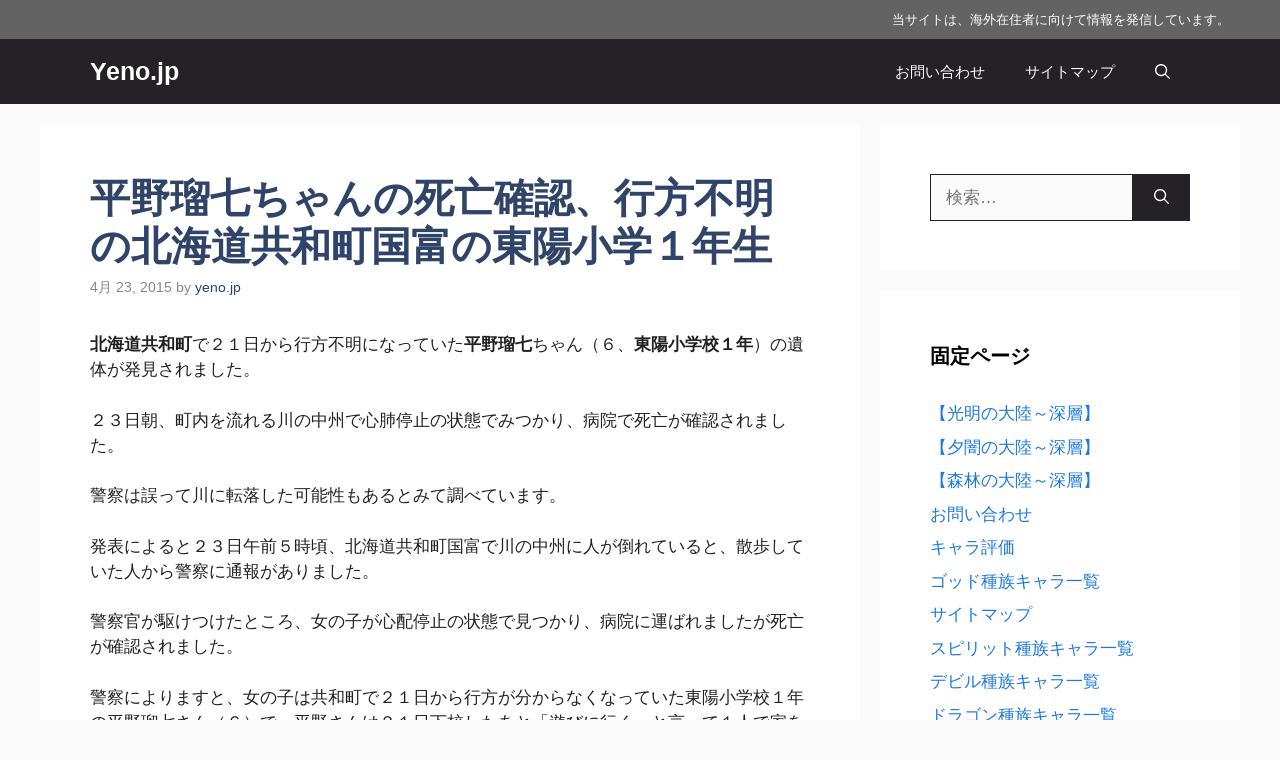

--- FILE ---
content_type: text/html; charset=UTF-8
request_url: https://yeno.jp/hiranoruna-2/
body_size: 14084
content:
<!DOCTYPE html><html lang="ja" prefix="og: https://ogp.me/ns#"><head><script data-no-optimize="1">var litespeed_docref=sessionStorage.getItem("litespeed_docref");litespeed_docref&&(Object.defineProperty(document,"referrer",{get:function(){return litespeed_docref}}),sessionStorage.removeItem("litespeed_docref"));</script> <meta charset="UTF-8"> <script data-cfasync="false" data-no-defer="1" data-no-minify="1" data-no-optimize="1">var ewww_webp_supported=!1;function check_webp_feature(A,e){var w;e=void 0!==e?e:function(){},ewww_webp_supported?e(ewww_webp_supported):((w=new Image).onload=function(){ewww_webp_supported=0<w.width&&0<w.height,e&&e(ewww_webp_supported)},w.onerror=function(){e&&e(!1)},w.src="data:image/webp;base64,"+{alpha:"UklGRkoAAABXRUJQVlA4WAoAAAAQAAAAAAAAAAAAQUxQSAwAAAARBxAR/Q9ERP8DAABWUDggGAAAABQBAJ0BKgEAAQAAAP4AAA3AAP7mtQAAAA=="}[A])}check_webp_feature("alpha");</script><script data-cfasync="false" data-no-defer="1" data-no-minify="1" data-no-optimize="1">var Arrive=function(c,w){"use strict";if(c.MutationObserver&&"undefined"!=typeof HTMLElement){var r,a=0,u=(r=HTMLElement.prototype.matches||HTMLElement.prototype.webkitMatchesSelector||HTMLElement.prototype.mozMatchesSelector||HTMLElement.prototype.msMatchesSelector,{matchesSelector:function(e,t){return e instanceof HTMLElement&&r.call(e,t)},addMethod:function(e,t,r){var a=e[t];e[t]=function(){return r.length==arguments.length?r.apply(this,arguments):"function"==typeof a?a.apply(this,arguments):void 0}},callCallbacks:function(e,t){t&&t.options.onceOnly&&1==t.firedElems.length&&(e=[e[0]]);for(var r,a=0;r=e[a];a++)r&&r.callback&&r.callback.call(r.elem,r.elem);t&&t.options.onceOnly&&1==t.firedElems.length&&t.me.unbindEventWithSelectorAndCallback.call(t.target,t.selector,t.callback)},checkChildNodesRecursively:function(e,t,r,a){for(var i,n=0;i=e[n];n++)r(i,t,a)&&a.push({callback:t.callback,elem:i}),0<i.childNodes.length&&u.checkChildNodesRecursively(i.childNodes,t,r,a)},mergeArrays:function(e,t){var r,a={};for(r in e)e.hasOwnProperty(r)&&(a[r]=e[r]);for(r in t)t.hasOwnProperty(r)&&(a[r]=t[r]);return a},toElementsArray:function(e){return e=void 0!==e&&("number"!=typeof e.length||e===c)?[e]:e}}),e=(l.prototype.addEvent=function(e,t,r,a){a={target:e,selector:t,options:r,callback:a,firedElems:[]};return this._beforeAdding&&this._beforeAdding(a),this._eventsBucket.push(a),a},l.prototype.removeEvent=function(e){for(var t,r=this._eventsBucket.length-1;t=this._eventsBucket[r];r--)e(t)&&(this._beforeRemoving&&this._beforeRemoving(t),(t=this._eventsBucket.splice(r,1))&&t.length&&(t[0].callback=null))},l.prototype.beforeAdding=function(e){this._beforeAdding=e},l.prototype.beforeRemoving=function(e){this._beforeRemoving=e},l),t=function(i,n){var o=new e,l=this,s={fireOnAttributesModification:!1};return o.beforeAdding(function(t){var e=t.target;e!==c.document&&e!==c||(e=document.getElementsByTagName("html")[0]);var r=new MutationObserver(function(e){n.call(this,e,t)}),a=i(t.options);r.observe(e,a),t.observer=r,t.me=l}),o.beforeRemoving(function(e){e.observer.disconnect()}),this.bindEvent=function(e,t,r){t=u.mergeArrays(s,t);for(var a=u.toElementsArray(this),i=0;i<a.length;i++)o.addEvent(a[i],e,t,r)},this.unbindEvent=function(){var r=u.toElementsArray(this);o.removeEvent(function(e){for(var t=0;t<r.length;t++)if(this===w||e.target===r[t])return!0;return!1})},this.unbindEventWithSelectorOrCallback=function(r){var a=u.toElementsArray(this),i=r,e="function"==typeof r?function(e){for(var t=0;t<a.length;t++)if((this===w||e.target===a[t])&&e.callback===i)return!0;return!1}:function(e){for(var t=0;t<a.length;t++)if((this===w||e.target===a[t])&&e.selector===r)return!0;return!1};o.removeEvent(e)},this.unbindEventWithSelectorAndCallback=function(r,a){var i=u.toElementsArray(this);o.removeEvent(function(e){for(var t=0;t<i.length;t++)if((this===w||e.target===i[t])&&e.selector===r&&e.callback===a)return!0;return!1})},this},i=new function(){var s={fireOnAttributesModification:!1,onceOnly:!1,existing:!1};function n(e,t,r){return!(!u.matchesSelector(e,t.selector)||(e._id===w&&(e._id=a++),-1!=t.firedElems.indexOf(e._id)))&&(t.firedElems.push(e._id),!0)}var c=(i=new t(function(e){var t={attributes:!1,childList:!0,subtree:!0};return e.fireOnAttributesModification&&(t.attributes=!0),t},function(e,i){e.forEach(function(e){var t=e.addedNodes,r=e.target,a=[];null!==t&&0<t.length?u.checkChildNodesRecursively(t,i,n,a):"attributes"===e.type&&n(r,i)&&a.push({callback:i.callback,elem:r}),u.callCallbacks(a,i)})})).bindEvent;return i.bindEvent=function(e,t,r){t=void 0===r?(r=t,s):u.mergeArrays(s,t);var a=u.toElementsArray(this);if(t.existing){for(var i=[],n=0;n<a.length;n++)for(var o=a[n].querySelectorAll(e),l=0;l<o.length;l++)i.push({callback:r,elem:o[l]});if(t.onceOnly&&i.length)return r.call(i[0].elem,i[0].elem);setTimeout(u.callCallbacks,1,i)}c.call(this,e,t,r)},i},o=new function(){var a={};function i(e,t){return u.matchesSelector(e,t.selector)}var n=(o=new t(function(){return{childList:!0,subtree:!0}},function(e,r){e.forEach(function(e){var t=e.removedNodes,e=[];null!==t&&0<t.length&&u.checkChildNodesRecursively(t,r,i,e),u.callCallbacks(e,r)})})).bindEvent;return o.bindEvent=function(e,t,r){t=void 0===r?(r=t,a):u.mergeArrays(a,t),n.call(this,e,t,r)},o};d(HTMLElement.prototype),d(NodeList.prototype),d(HTMLCollection.prototype),d(HTMLDocument.prototype),d(Window.prototype);var n={};return s(i,n,"unbindAllArrive"),s(o,n,"unbindAllLeave"),n}function l(){this._eventsBucket=[],this._beforeAdding=null,this._beforeRemoving=null}function s(e,t,r){u.addMethod(t,r,e.unbindEvent),u.addMethod(t,r,e.unbindEventWithSelectorOrCallback),u.addMethod(t,r,e.unbindEventWithSelectorAndCallback)}function d(e){e.arrive=i.bindEvent,s(i,e,"unbindArrive"),e.leave=o.bindEvent,s(o,e,"unbindLeave")}}(window,void 0),ewww_webp_supported=!1;function check_webp_feature(e,t){var r;ewww_webp_supported?t(ewww_webp_supported):((r=new Image).onload=function(){ewww_webp_supported=0<r.width&&0<r.height,t(ewww_webp_supported)},r.onerror=function(){t(!1)},r.src="data:image/webp;base64,"+{alpha:"UklGRkoAAABXRUJQVlA4WAoAAAAQAAAAAAAAAAAAQUxQSAwAAAARBxAR/Q9ERP8DAABWUDggGAAAABQBAJ0BKgEAAQAAAP4AAA3AAP7mtQAAAA==",animation:"UklGRlIAAABXRUJQVlA4WAoAAAASAAAAAAAAAAAAQU5JTQYAAAD/////AABBTk1GJgAAAAAAAAAAAAAAAAAAAGQAAABWUDhMDQAAAC8AAAAQBxAREYiI/gcA"}[e])}function ewwwLoadImages(e){if(e){for(var t=document.querySelectorAll(".batch-image img, .image-wrapper a, .ngg-pro-masonry-item a, .ngg-galleria-offscreen-seo-wrapper a"),r=0,a=t.length;r<a;r++)ewwwAttr(t[r],"data-src",t[r].getAttribute("data-webp")),ewwwAttr(t[r],"data-thumbnail",t[r].getAttribute("data-webp-thumbnail"));for(var i=document.querySelectorAll("div.woocommerce-product-gallery__image"),r=0,a=i.length;r<a;r++)ewwwAttr(i[r],"data-thumb",i[r].getAttribute("data-webp-thumb"))}for(var n=document.querySelectorAll("video"),r=0,a=n.length;r<a;r++)ewwwAttr(n[r],"poster",e?n[r].getAttribute("data-poster-webp"):n[r].getAttribute("data-poster-image"));for(var o,l=document.querySelectorAll("img.ewww_webp_lazy_load"),r=0,a=l.length;r<a;r++)e&&(ewwwAttr(l[r],"data-lazy-srcset",l[r].getAttribute("data-lazy-srcset-webp")),ewwwAttr(l[r],"data-srcset",l[r].getAttribute("data-srcset-webp")),ewwwAttr(l[r],"data-lazy-src",l[r].getAttribute("data-lazy-src-webp")),ewwwAttr(l[r],"data-src",l[r].getAttribute("data-src-webp")),ewwwAttr(l[r],"data-orig-file",l[r].getAttribute("data-webp-orig-file")),ewwwAttr(l[r],"data-medium-file",l[r].getAttribute("data-webp-medium-file")),ewwwAttr(l[r],"data-large-file",l[r].getAttribute("data-webp-large-file")),null!=(o=l[r].getAttribute("srcset"))&&!1!==o&&o.includes("R0lGOD")&&ewwwAttr(l[r],"src",l[r].getAttribute("data-lazy-src-webp"))),l[r].className=l[r].className.replace(/\bewww_webp_lazy_load\b/,"");for(var s=document.querySelectorAll(".ewww_webp"),r=0,a=s.length;r<a;r++)e?(ewwwAttr(s[r],"srcset",s[r].getAttribute("data-srcset-webp")),ewwwAttr(s[r],"src",s[r].getAttribute("data-src-webp")),ewwwAttr(s[r],"data-orig-file",s[r].getAttribute("data-webp-orig-file")),ewwwAttr(s[r],"data-medium-file",s[r].getAttribute("data-webp-medium-file")),ewwwAttr(s[r],"data-large-file",s[r].getAttribute("data-webp-large-file")),ewwwAttr(s[r],"data-large_image",s[r].getAttribute("data-webp-large_image")),ewwwAttr(s[r],"data-src",s[r].getAttribute("data-webp-src"))):(ewwwAttr(s[r],"srcset",s[r].getAttribute("data-srcset-img")),ewwwAttr(s[r],"src",s[r].getAttribute("data-src-img"))),s[r].className=s[r].className.replace(/\bewww_webp\b/,"ewww_webp_loaded");window.jQuery&&jQuery.fn.isotope&&jQuery.fn.imagesLoaded&&(jQuery(".fusion-posts-container-infinite").imagesLoaded(function(){jQuery(".fusion-posts-container-infinite").hasClass("isotope")&&jQuery(".fusion-posts-container-infinite").isotope()}),jQuery(".fusion-portfolio:not(.fusion-recent-works) .fusion-portfolio-wrapper").imagesLoaded(function(){jQuery(".fusion-portfolio:not(.fusion-recent-works) .fusion-portfolio-wrapper").isotope()}))}function ewwwWebPInit(e){ewwwLoadImages(e),ewwwNggLoadGalleries(e),document.arrive(".ewww_webp",function(){ewwwLoadImages(e)}),document.arrive(".ewww_webp_lazy_load",function(){ewwwLoadImages(e)}),document.arrive("videos",function(){ewwwLoadImages(e)}),"loading"==document.readyState?document.addEventListener("DOMContentLoaded",ewwwJSONParserInit):("undefined"!=typeof galleries&&ewwwNggParseGalleries(e),ewwwWooParseVariations(e))}function ewwwAttr(e,t,r){null!=r&&!1!==r&&e.setAttribute(t,r)}function ewwwJSONParserInit(){"undefined"!=typeof galleries&&check_webp_feature("alpha",ewwwNggParseGalleries),check_webp_feature("alpha",ewwwWooParseVariations)}function ewwwWooParseVariations(e){if(e)for(var t=document.querySelectorAll("form.variations_form"),r=0,a=t.length;r<a;r++){var i=t[r].getAttribute("data-product_variations"),n=!1;try{for(var o in i=JSON.parse(i))void 0!==i[o]&&void 0!==i[o].image&&(void 0!==i[o].image.src_webp&&(i[o].image.src=i[o].image.src_webp,n=!0),void 0!==i[o].image.srcset_webp&&(i[o].image.srcset=i[o].image.srcset_webp,n=!0),void 0!==i[o].image.full_src_webp&&(i[o].image.full_src=i[o].image.full_src_webp,n=!0),void 0!==i[o].image.gallery_thumbnail_src_webp&&(i[o].image.gallery_thumbnail_src=i[o].image.gallery_thumbnail_src_webp,n=!0),void 0!==i[o].image.thumb_src_webp&&(i[o].image.thumb_src=i[o].image.thumb_src_webp,n=!0));n&&ewwwAttr(t[r],"data-product_variations",JSON.stringify(i))}catch(e){}}}function ewwwNggParseGalleries(e){if(e)for(var t in galleries){var r=galleries[t];galleries[t].images_list=ewwwNggParseImageList(r.images_list)}}function ewwwNggLoadGalleries(e){e&&document.addEventListener("ngg.galleria.themeadded",function(e,t){window.ngg_galleria._create_backup=window.ngg_galleria.create,window.ngg_galleria.create=function(e,t){var r=$(e).data("id");return galleries["gallery_"+r].images_list=ewwwNggParseImageList(galleries["gallery_"+r].images_list),window.ngg_galleria._create_backup(e,t)}})}function ewwwNggParseImageList(e){for(var t in e){var r=e[t];if(void 0!==r["image-webp"]&&(e[t].image=r["image-webp"],delete e[t]["image-webp"]),void 0!==r["thumb-webp"]&&(e[t].thumb=r["thumb-webp"],delete e[t]["thumb-webp"]),void 0!==r.full_image_webp&&(e[t].full_image=r.full_image_webp,delete e[t].full_image_webp),void 0!==r.srcsets)for(var a in r.srcsets)nggSrcset=r.srcsets[a],void 0!==r.srcsets[a+"-webp"]&&(e[t].srcsets[a]=r.srcsets[a+"-webp"],delete e[t].srcsets[a+"-webp"]);if(void 0!==r.full_srcsets)for(var i in r.full_srcsets)nggFSrcset=r.full_srcsets[i],void 0!==r.full_srcsets[i+"-webp"]&&(e[t].full_srcsets[i]=r.full_srcsets[i+"-webp"],delete e[t].full_srcsets[i+"-webp"])}return e}check_webp_feature("alpha",ewwwWebPInit);</script><meta name="viewport" content="width=device-width, initial-scale=1"><title>平野瑠七ちゃんの死亡確認、行方不明の北海道共和町国富の東陽小学１年生 - Yeno.jp</title><meta name="description" content="北海道共和町で２１日から行方不明になっていた平野瑠七ちゃん（６、東陽小学校１年）の遺体が発見されました。"/><meta name="robots" content="follow, index, max-snippet:-1, max-video-preview:-1, max-image-preview:large"/><link rel="canonical" href="https://yeno.jp/hiranoruna-2/" /><meta property="og:locale" content="ja_JP" /><meta property="og:type" content="article" /><meta property="og:title" content="平野瑠七ちゃんの死亡確認、行方不明の北海道共和町国富の東陽小学１年生 - Yeno.jp" /><meta property="og:description" content="北海道共和町で２１日から行方不明になっていた平野瑠七ちゃん（６、東陽小学校１年）の遺体が発見されました。" /><meta property="og:url" content="https://yeno.jp/hiranoruna-2/" /><meta property="og:site_name" content="Yeno.jp" /><meta property="article:section" content="事故" /><meta property="article:published_time" content="2015-04-23T11:11:41+00:00" /><meta name="twitter:card" content="summary_large_image" /><meta name="twitter:title" content="平野瑠七ちゃんの死亡確認、行方不明の北海道共和町国富の東陽小学１年生 - Yeno.jp" /><meta name="twitter:description" content="北海道共和町で２１日から行方不明になっていた平野瑠七ちゃん（６、東陽小学校１年）の遺体が発見されました。" /><meta name="twitter:label1" content="によって書かれた" /><meta name="twitter:data1" content="yeno.jp" /><meta name="twitter:label2" content="読む時間" /><meta name="twitter:data2" content="一分未満" /> <script type="application/ld+json" class="rank-math-schema-pro">{"@context":"https://schema.org","@graph":[{"@type":["Person","Organization"],"@id":"https://yeno.jp/#person","name":"yeno.jp"},{"@type":"WebSite","@id":"https://yeno.jp/#website","url":"https://yeno.jp","name":"Yeno.jp","publisher":{"@id":"https://yeno.jp/#person"},"inLanguage":"ja"},{"@type":"BreadcrumbList","@id":"https://yeno.jp/hiranoruna-2/#breadcrumb","itemListElement":[{"@type":"ListItem","position":"1","item":{"@id":"https://yeno.jp","name":"Home"}},{"@type":"ListItem","position":"2","item":{"@id":"https://yeno.jp/category/accident/","name":"\u4e8b\u6545"}},{"@type":"ListItem","position":"3","item":{"@id":"https://yeno.jp/hiranoruna-2/","name":"\u5e73\u91ce\u7460\u4e03\u3061\u3083\u3093\u306e\u6b7b\u4ea1\u78ba\u8a8d\u3001\u884c\u65b9\u4e0d\u660e\u306e\u5317\u6d77\u9053\u5171\u548c\u753a\u56fd\u5bcc\u306e\u6771\u967d\u5c0f\u5b66\uff11\u5e74\u751f"}}]},{"@type":"WebPage","@id":"https://yeno.jp/hiranoruna-2/#webpage","url":"https://yeno.jp/hiranoruna-2/","name":"\u5e73\u91ce\u7460\u4e03\u3061\u3083\u3093\u306e\u6b7b\u4ea1\u78ba\u8a8d\u3001\u884c\u65b9\u4e0d\u660e\u306e\u5317\u6d77\u9053\u5171\u548c\u753a\u56fd\u5bcc\u306e\u6771\u967d\u5c0f\u5b66\uff11\u5e74\u751f - Yeno.jp","datePublished":"2015-04-23T11:11:41+00:00","dateModified":"2015-04-23T11:11:41+00:00","isPartOf":{"@id":"https://yeno.jp/#website"},"inLanguage":"ja","breadcrumb":{"@id":"https://yeno.jp/hiranoruna-2/#breadcrumb"}},{"@type":"Person","@id":"https://yeno.jp/hiranoruna-2/#author","name":"yeno.jp","image":{"@type":"ImageObject","@id":"https://yeno.jp/wp-content/litespeed/avatar/65aee3d3e9df930cd148ff9c81096af4.jpg?ver=1768367536","url":"https://yeno.jp/wp-content/litespeed/avatar/65aee3d3e9df930cd148ff9c81096af4.jpg?ver=1768367536","caption":"yeno.jp","inLanguage":"ja"},"sameAs":["http://dev.yeno.jp"]},{"@type":"BlogPosting","headline":"\u5e73\u91ce\u7460\u4e03\u3061\u3083\u3093\u306e\u6b7b\u4ea1\u78ba\u8a8d\u3001\u884c\u65b9\u4e0d\u660e\u306e\u5317\u6d77\u9053\u5171\u548c\u753a\u56fd\u5bcc\u306e\u6771\u967d\u5c0f\u5b66\uff11\u5e74\u751f - Yeno.jp","datePublished":"2015-04-23T11:11:41+00:00","dateModified":"2015-04-23T11:11:41+00:00","articleSection":"\u4e8b\u6545","author":{"@id":"https://yeno.jp/hiranoruna-2/#author","name":"yeno.jp"},"publisher":{"@id":"https://yeno.jp/#person"},"description":"\u5317\u6d77\u9053\u5171\u548c\u753a\u3067\uff12\uff11\u65e5\u304b\u3089\u884c\u65b9\u4e0d\u660e\u306b\u306a\u3063\u3066\u3044\u305f\u5e73\u91ce\u7460\u4e03\u3061\u3083\u3093\uff08\uff16\u3001\u6771\u967d\u5c0f\u5b66\u6821\uff11\u5e74\uff09\u306e\u907a\u4f53\u304c\u767a\u898b\u3055\u308c\u307e\u3057\u305f\u3002","name":"\u5e73\u91ce\u7460\u4e03\u3061\u3083\u3093\u306e\u6b7b\u4ea1\u78ba\u8a8d\u3001\u884c\u65b9\u4e0d\u660e\u306e\u5317\u6d77\u9053\u5171\u548c\u753a\u56fd\u5bcc\u306e\u6771\u967d\u5c0f\u5b66\uff11\u5e74\u751f - Yeno.jp","@id":"https://yeno.jp/hiranoruna-2/#richSnippet","isPartOf":{"@id":"https://yeno.jp/hiranoruna-2/#webpage"},"inLanguage":"ja","mainEntityOfPage":{"@id":"https://yeno.jp/hiranoruna-2/#webpage"}}]}</script> <link href='https://fonts.gstatic.com' crossorigin rel='preconnect' /><link href='https://fonts.googleapis.com' crossorigin rel='preconnect' /><link rel="alternate" type="application/rss+xml" title="Yeno.jp &raquo; フィード" href="https://yeno.jp/feed/" /><link rel="alternate" title="oEmbed (JSON)" type="application/json+oembed" href="https://yeno.jp/wp-json/oembed/1.0/embed?url=https%3A%2F%2Fyeno.jp%2Fhiranoruna-2%2F" /><link rel="alternate" title="oEmbed (XML)" type="text/xml+oembed" href="https://yeno.jp/wp-json/oembed/1.0/embed?url=https%3A%2F%2Fyeno.jp%2Fhiranoruna-2%2F&#038;format=xml" /><link data-optimized="2" rel="stylesheet" href="https://yeno.jp/wp-content/litespeed/css/2d9d652d3d70e53df1f26b9ead510be6.css?ver=aabb5" /> <script type="litespeed/javascript" data-src="https://yeno.jp/wp-includes/js/jquery/jquery.min.js" id="jquery-core-js"></script> <link rel="https://api.w.org/" href="https://yeno.jp/wp-json/" /><link rel="alternate" title="JSON" type="application/json" href="https://yeno.jp/wp-json/wp/v2/posts/800" /><link rel="EditURI" type="application/rsd+xml" title="RSD" href="https://yeno.jp/xmlrpc.php?rsd" /><meta name="generator" content="WordPress 6.9" /><link rel='shortlink' href='https://yeno.jp/?p=800' /></head><body class="wp-singular post-template-default single single-post postid-800 single-format-standard wp-embed-responsive wp-theme-generatepress post-image-above-header post-image-aligned-center sticky-menu-no-transition sticky-enabled both-sticky-menu right-sidebar nav-below-header separate-containers header-aligned-left dropdown-hover" itemtype="https://schema.org/Blog" itemscope>
<a class="screen-reader-text skip-link" href="#content" title="コンテンツへスキップ">コンテンツへスキップ</a><div class="top-bar top-bar-align-right"><div class="inside-top-bar grid-container"><aside id="text-4" class="widget inner-padding widget_text"><div class="textwidget"><p><span style="font-weight: 400;">当サイトは、海外在住者に向けて情報を発信しています。</span></p></div></aside></div></div><nav class="auto-hide-sticky has-branding main-navigation nav-align-right has-menu-bar-items sub-menu-right" id="site-navigation" aria-label="プライマリ"  itemtype="https://schema.org/SiteNavigationElement" itemscope><div class="inside-navigation grid-container"><div class="navigation-branding"><p class="main-title" itemprop="headline">
<a href="https://yeno.jp/" rel="home">
Yeno.jp
</a></p></div>				<button class="menu-toggle" aria-controls="primary-menu" aria-expanded="false">
<span class="gp-icon icon-menu-bars"><svg viewBox="0 0 512 512" aria-hidden="true" xmlns="http://www.w3.org/2000/svg" width="1em" height="1em"><path d="M0 96c0-13.255 10.745-24 24-24h464c13.255 0 24 10.745 24 24s-10.745 24-24 24H24c-13.255 0-24-10.745-24-24zm0 160c0-13.255 10.745-24 24-24h464c13.255 0 24 10.745 24 24s-10.745 24-24 24H24c-13.255 0-24-10.745-24-24zm0 160c0-13.255 10.745-24 24-24h464c13.255 0 24 10.745 24 24s-10.745 24-24 24H24c-13.255 0-24-10.745-24-24z" /></svg><svg viewBox="0 0 512 512" aria-hidden="true" xmlns="http://www.w3.org/2000/svg" width="1em" height="1em"><path d="M71.029 71.029c9.373-9.372 24.569-9.372 33.942 0L256 222.059l151.029-151.03c9.373-9.372 24.569-9.372 33.942 0 9.372 9.373 9.372 24.569 0 33.942L289.941 256l151.03 151.029c9.372 9.373 9.372 24.569 0 33.942-9.373 9.372-24.569 9.372-33.942 0L256 289.941l-151.029 151.03c-9.373 9.372-24.569 9.372-33.942 0-9.372-9.373-9.372-24.569 0-33.942L222.059 256 71.029 104.971c-9.372-9.373-9.372-24.569 0-33.942z" /></svg></span><span class="mobile-menu">Menu</span>				</button><div id="primary-menu" class="main-nav"><ul id="menu-seo-butler" class=" menu sf-menu"><li id="menu-item-7873" class="menu-item menu-item-type-post_type menu-item-object-page menu-item-7873"><a href="https://yeno.jp/%e3%81%8a%e5%95%8f%e3%81%84%e5%90%88%e3%82%8f%e3%81%9b/">お問い合わせ</a></li><li id="menu-item-8319" class="menu-item menu-item-type-post_type menu-item-object-page menu-item-8319"><a href="https://yeno.jp/%e3%82%b5%e3%82%a4%e3%83%88%e3%83%9e%e3%83%83%e3%83%97/">サイトマップ</a></li></ul></div><div class="menu-bar-items">	<span class="menu-bar-item">
<a href="#" role="button" aria-label="検索を開く" aria-haspopup="dialog" aria-controls="gp-search" data-gpmodal-trigger="gp-search"><span class="gp-icon icon-search"><svg viewBox="0 0 512 512" aria-hidden="true" xmlns="http://www.w3.org/2000/svg" width="1em" height="1em"><path fill-rule="evenodd" clip-rule="evenodd" d="M208 48c-88.366 0-160 71.634-160 160s71.634 160 160 160 160-71.634 160-160S296.366 48 208 48zM0 208C0 93.125 93.125 0 208 0s208 93.125 208 208c0 48.741-16.765 93.566-44.843 129.024l133.826 134.018c9.366 9.379 9.355 24.575-.025 33.941-9.379 9.366-24.575 9.355-33.941-.025L337.238 370.987C301.747 399.167 256.839 416 208 416 93.125 416 0 322.875 0 208z" /></svg><svg viewBox="0 0 512 512" aria-hidden="true" xmlns="http://www.w3.org/2000/svg" width="1em" height="1em"><path d="M71.029 71.029c9.373-9.372 24.569-9.372 33.942 0L256 222.059l151.029-151.03c9.373-9.372 24.569-9.372 33.942 0 9.372 9.373 9.372 24.569 0 33.942L289.941 256l151.03 151.029c9.372 9.373 9.372 24.569 0 33.942-9.373 9.372-24.569 9.372-33.942 0L256 289.941l-151.029 151.03c-9.373 9.372-24.569 9.372-33.942 0-9.372-9.373-9.372-24.569 0-33.942L222.059 256 71.029 104.971c-9.372-9.373-9.372-24.569 0-33.942z" /></svg></span></a>
</span></div></div></nav><div class="site grid-container container hfeed" id="page"><div class="site-content" id="content"><div class="content-area" id="primary"><main class="site-main" id="main"><article id="post-800" class="post-800 post type-post status-publish format-standard hentry category-accident" itemtype="https://schema.org/CreativeWork" itemscope><div class="inside-article"><header class="entry-header"><h1 class="entry-title" itemprop="headline">平野瑠七ちゃんの死亡確認、行方不明の北海道共和町国富の東陽小学１年生</h1><div class="entry-meta">
<span class="posted-on"><time class="entry-date published" datetime="2015-04-23T11:11:41+00:00" itemprop="datePublished">4月 23, 2015</time></span> <span class="byline">by <span class="author vcard" itemprop="author" itemtype="https://schema.org/Person" itemscope><a class="url fn n" href="https://yeno.jp/author/dev-yeno-jp_wordpress_admin/" title="yeno.jp のすべての投稿を表示" rel="author" itemprop="url"><span class="author-name" itemprop="name">yeno.jp</span></a></span></span></div></header><div class="entry-content" itemprop="text"><p><strong>北海道共和町</strong>で２１日から行方不明になっていた<strong>平野瑠七</strong>ちゃん（６、<strong>東陽小学校１年</strong>）の遺体が発見されました。</p><p>２３日朝、町内を流れる川の中州で心肺停止の状態でみつかり、病院で死亡が確認されました。</p><p><a href="https://yeno.jp/wp-content/uploads/2015/04/da65c721193c8f34b456ff7935bb329f.png"></a></p><p>警察は誤って川に転落した可能性もあるとみて調べています。</p><p>発表によると２３日午前５時頃、北海道共和町国富で川の中州に人が倒れていると、散歩していた人から警察に通報がありました。</p><p>警察官が駆けつけたところ、女の子が心配停止の状態で見つかり、病院に運ばれましたが死亡が確認されました。</p><p>警察によりますと、女の子は共和町で２１日から行方が分からなくなっていた東陽小学校１年の平野瑠七さん（６）で、平野さんは２１日下校したあと「遊びに行く」と言って１人で家を出ましたが、帰宅時間になっても戻らず、母親が警察に届け出ていました。</p><p>これまでの捜索で自宅から４キロほど離れた川岸で、平野さんが履いていた靴の片方が、別の川岸で本人が持って出たとみられるボールが、それぞれ見つかっていることなどから、警察は誤って川に転落した可能性もあるとみて死因や詳しい状況を調べています。</p><h2>現場周辺地図</h2><div class="simplemap"><div class="simplemap-content" data-breakpoint="480" data-lat="" data-lng="" data-zoom="16" data-addr="" data-infowindow="close" style="width:100%;height:200px;">北海道共和町国富</div></div></div><footer class="entry-meta" aria-label="エントリーメタ">
<span class="cat-links"><span class="gp-icon icon-categories"><svg viewBox="0 0 512 512" aria-hidden="true" xmlns="http://www.w3.org/2000/svg" width="1em" height="1em"><path d="M0 112c0-26.51 21.49-48 48-48h110.014a48 48 0 0143.592 27.907l12.349 26.791A16 16 0 00228.486 128H464c26.51 0 48 21.49 48 48v224c0 26.51-21.49 48-48 48H48c-26.51 0-48-21.49-48-48V112z" /></svg></span><span class="screen-reader-text">カテゴリー </span><a href="https://yeno.jp/category/accident/" rel="category tag">事故</a></span></footer><nav aria-label="breadcrumbs" class="rank-math-breadcrumb"><p><a href="https://yeno.jp">Home</a><span class="separator"> &raquo; </span><a href="https://yeno.jp/category/accident/">事故</a><span class="separator"> &raquo; </span><span class="last">平野瑠七ちゃんの死亡確認、行方不明の北海道共和町国富の東陽小学１年生</span></p></nav></div></article></main></div><div class="widget-area sidebar is-right-sidebar" id="right-sidebar"><div class="inside-right-sidebar"><aside id="search-2" class="widget inner-padding widget_search"><form method="get" class="search-form" action="https://yeno.jp/">
<label>
<span class="screen-reader-text">検索:</span>
<input type="search" class="search-field" placeholder="検索&hellip;" value="" name="s" title="検索:">
</label>
<button class="search-submit" aria-label="検索"><span class="gp-icon icon-search"><svg viewBox="0 0 512 512" aria-hidden="true" xmlns="http://www.w3.org/2000/svg" width="1em" height="1em"><path fill-rule="evenodd" clip-rule="evenodd" d="M208 48c-88.366 0-160 71.634-160 160s71.634 160 160 160 160-71.634 160-160S296.366 48 208 48zM0 208C0 93.125 93.125 0 208 0s208 93.125 208 208c0 48.741-16.765 93.566-44.843 129.024l133.826 134.018c9.366 9.379 9.355 24.575-.025 33.941-9.379 9.366-24.575 9.355-33.941-.025L337.238 370.987C301.747 399.167 256.839 416 208 416 93.125 416 0 322.875 0 208z" /></svg></span></button></form></aside><aside id="pages-2" class="widget inner-padding widget_pages"><h2 class="widget-title">固定ページ</h2><ul><li class="page_item page-item-7755"><a href="https://yeno.jp/light-deeplayer/">【光明の大陸～深層】</a></li><li class="page_item page-item-7753"><a href="https://yeno.jp/dark-deeplayer/">【夕闇の大陸～深層】</a></li><li class="page_item page-item-7758"><a href="https://yeno.jp/wood-deeplayer/">【森林の大陸～深層】</a></li><li class="page_item page-item-7870"><a href="https://yeno.jp/%e3%81%8a%e5%95%8f%e3%81%84%e5%90%88%e3%82%8f%e3%81%9b/">お問い合わせ</a></li><li class="page_item page-item-7688"><a href="https://yeno.jp/chara/">キャラ評価</a></li><li class="page_item page-item-7718"><a href="https://yeno.jp/god-chara/">ゴッド種族キャラ一覧</a></li><li class="page_item page-item-8316"><a href="https://yeno.jp/%e3%82%b5%e3%82%a4%e3%83%88%e3%83%9e%e3%83%83%e3%83%97/">サイトマップ</a></li><li class="page_item page-item-7709"><a href="https://yeno.jp/spirit-chara/">スピリット種族キャラ一覧</a></li><li class="page_item page-item-7715"><a href="https://yeno.jp/devil-chara/">デビル種族キャラ一覧</a></li><li class="page_item page-item-7712"><a href="https://yeno.jp/%e3%83%89%e3%83%a9%e3%82%b4%e3%83%b3%e7%a8%ae%e6%97%8f%e3%82%ad%e3%83%a3%e3%83%a9%e4%b8%80%e8%a6%a7/">ドラゴン種族キャラ一覧</a></li><li class="page_item page-item-7760"><a href="https://yeno.jp/dragon-chara/">ドラゴン種族キャラ一覧</a></li><li class="page_item page-item-7706"><a href="https://yeno.jp/beast-chara/">ビースト種族キャラ一覧</a></li><li class="page_item page-item-7721"><a href="https://yeno.jp/human-chara/">ヒューマン種族キャラ一覧</a></li><li class="page_item page-item-7724"><a href="https://yeno.jp/machine-chara/">マシン種族キャラ一覧</a></li><li class="page_item page-item-7727"><a href="https://yeno.jp/reset-marathon-ranking/">リセマラランキング</a></li><li class="page_item page-item-7700"><a href="https://yeno.jp/light-chara/">光属性キャラ一覧</a></li><li class="page_item page-item-7679"><a href="https://yeno.jp/all-deeplayer/">大陸の深層攻略</a></li><li class="page_item page-item-7685"><a href="https://yeno.jp/all-trial/">天上界攻略の一覧</a></li><li class="page_item page-item-7697"><a href="https://yeno.jp/tree-chara/">木属性キャラ一覧</a></li><li class="page_item page-item-7694"><a href="https://yeno.jp/water-chara/">水属性キャラ一覧</a></li><li class="page_item page-item-7676"><a href="https://yeno.jp/ultimate-trial-list/">究極融合の一覧</a></li><li class="page_item page-item-7682"><a href="https://yeno.jp/tower-of-mirage/">蜃気楼の塔攻略</a></li><li class="page_item page-item-7703"><a href="https://yeno.jp/dark-chara/">闇属性キャラ一覧</a></li></ul></aside><aside id="categories-2" class="widget inner-padding widget_categories"><h2 class="widget-title">カテゴリー</h2><ul><li class="cat-item cat-item-10"><a href="https://yeno.jp/category/twitter/">Twitter</a></li><li class="cat-item cat-item-1"><a href="https://yeno.jp/category/uncategorized/">Uncategorized</a></li><li class="cat-item cat-item-13"><a href="https://yeno.jp/category/event/">イベント</a></li><li class="cat-item cat-item-32"><a href="https://yeno.jp/category/%e3%82%a8%e3%83%b3%e3%82%bf%e3%83%a1/">エンタメ</a></li><li class="cat-item cat-item-4"><a href="https://yeno.jp/category/chara/">キャラ評価</a></li><li class="cat-item cat-item-28"><a href="https://yeno.jp/category/%e3%82%b2%e3%83%bc%e3%83%a0/">ゲーム</a></li><li class="cat-item cat-item-5"><a href="https://yeno.jp/category/other/">コラム</a></li><li class="cat-item cat-item-8"><a href="https://yeno.jp/category/%25e3%2582%25b9%25e3%2583%259d%25e3%2583%25bc%25e3%2583%2584/">スポーツ</a></li><li class="cat-item cat-item-30"><a href="https://yeno.jp/category/%e3%82%aa%e3%83%b3%e3%83%a9%e3%82%a4%e3%83%b3%e3%82%ab%e3%82%b8%e3%83%8e/">その他</a></li><li class="cat-item cat-item-17"><a href="https://yeno.jp/category/healtcare/">ヘルスケア</a></li><li class="cat-item cat-item-2"><a href="https://yeno.jp/category/trouble/">事件</a></li><li class="cat-item cat-item-11"><a href="https://yeno.jp/category/accident/">事故</a></li><li class="cat-item cat-item-9"><a href="https://yeno.jp/category/business/">企業・ビジネス</a></li><li class="cat-item cat-item-23"><a href="https://yeno.jp/category/light-deeplayer/">光明の大陸－深層</a></li><li class="cat-item cat-item-20"><a href="https://yeno.jp/category/light-trial/">光試練</a></li><li class="cat-item cat-item-7"><a href="https://yeno.jp/category/dark-deeplayer/">夕闇の大陸－深層</a></li><li class="cat-item cat-item-18"><a href="https://yeno.jp/category/bigtree/">妖精の大樹－天上界</a></li><li class="cat-item cat-item-6"><a href="https://yeno.jp/category/last-trial/">最後の試練</a></li><li class="cat-item cat-item-3"><a href="https://yeno.jp/category/information/">最新情報</a></li><li class="cat-item cat-item-21"><a href="https://yeno.jp/category/wood-deeplayer/">森林の大陸－深層</a></li><li class="cat-item cat-item-19"><a href="https://yeno.jp/category/weapon/">武器評価</a></li><li class="cat-item cat-item-16"><a href="https://yeno.jp/category/water-deeplayer/">水凍の大陸－深層</a></li><li class="cat-item cat-item-26"><a href="https://yeno.jp/category/water-trial/">水試練</a></li><li class="cat-item cat-item-14"><a href="https://yeno.jp/category/fire-deeplayer/">火炎の大陸－深層</a></li><li class="cat-item cat-item-27"><a href="https://yeno.jp/category/fire-trial/">火試練</a></li><li class="cat-item cat-item-15"><a href="https://yeno.jp/category/behemothrock/">碧翠の巨獣岩－天上界</a></li><li class="cat-item cat-item-22"><a href="https://yeno.jp/category/entertainment/">芸能</a></li><li class="cat-item cat-item-25"><a href="https://yeno.jp/category/archive/">英知の書庫－天上界</a></li><li class="cat-item cat-item-12"><a href="https://yeno.jp/category/mirage/">蜃気楼の塔</a></li><li class="cat-item cat-item-24"><a href="https://yeno.jp/category/trial/">試練攻略</a></li></ul></aside></div></div></div></div><div class="site-footer"><footer class="site-info" aria-label="サイト"  itemtype="https://schema.org/WPFooter" itemscope><div class="inside-site-info grid-container"><div class="copyright-bar">
<span class="copyright">&copy; 2026 Yeno.jp</span> &bull; Built with <a href="https://generatepress.com" itemprop="url">GeneratePress</a></div></div></footer></div> <script type="speculationrules">{"prefetch":[{"source":"document","where":{"and":[{"href_matches":"/*"},{"not":{"href_matches":["/wp-*.php","/wp-admin/*","/wp-content/uploads/*","/wp-content/*","/wp-content/plugins/*","/wp-content/themes/generatepress/*","/*\\?(.+)"]}},{"not":{"selector_matches":"a[rel~=\"nofollow\"]"}},{"not":{"selector_matches":".no-prefetch, .no-prefetch a"}}]},"eagerness":"conservative"}]}</script> <script id="generate-a11y" type="litespeed/javascript">!function(){"use strict";if("querySelector"in document&&"addEventListener"in window){var e=document.body;e.addEventListener("pointerdown",(function(){e.classList.add("using-mouse")}),{passive:!0}),e.addEventListener("keydown",(function(){e.classList.remove("using-mouse")}),{passive:!0})}}()</script> <div class="gp-modal gp-search-modal" id="gp-search" role="dialog" aria-modal="true" aria-label="検索"><div class="gp-modal__overlay" tabindex="-1" data-gpmodal-close><div class="gp-modal__container"><form role="search" method="get" class="search-modal-form" action="https://yeno.jp/">
<label for="search-modal-input" class="screen-reader-text">検索:</label><div class="search-modal-fields">
<input id="search-modal-input" type="search" class="search-field" placeholder="検索&hellip;" value="" name="s" />
<button aria-label="検索"><span class="gp-icon icon-search"><svg viewBox="0 0 512 512" aria-hidden="true" xmlns="http://www.w3.org/2000/svg" width="1em" height="1em"><path fill-rule="evenodd" clip-rule="evenodd" d="M208 48c-88.366 0-160 71.634-160 160s71.634 160 160 160 160-71.634 160-160S296.366 48 208 48zM0 208C0 93.125 93.125 0 208 0s208 93.125 208 208c0 48.741-16.765 93.566-44.843 129.024l133.826 134.018c9.366 9.379 9.355 24.575-.025 33.941-9.379 9.366-24.575 9.355-33.941-.025L337.238 370.987C301.747 399.167 256.839 416 208 416 93.125 416 0 322.875 0 208z" /></svg></span></button></div></form></div></div></div> <script id="generate-menu-js-before" type="litespeed/javascript">var generatepressMenu={"toggleOpenedSubMenus":!0,"openSubMenuLabel":"\u30b5\u30d6\u30e1\u30cb\u30e5\u30fc\u3092\u958b\u304f","closeSubMenuLabel":"\u30b5\u30d6\u30e1\u30cb\u30e5\u30fc\u3092\u9589\u3058\u308b"}</script> <script src="https://yeno.jp/wp-content/plugins/litespeed-cache/assets/js/instant_click.min.js" id="litespeed-cache-js" defer data-wp-strategy="defer"></script> <script data-no-optimize="1">window.lazyLoadOptions=Object.assign({},{threshold:300},window.lazyLoadOptions||{});!function(t,e){"object"==typeof exports&&"undefined"!=typeof module?module.exports=e():"function"==typeof define&&define.amd?define(e):(t="undefined"!=typeof globalThis?globalThis:t||self).LazyLoad=e()}(this,function(){"use strict";function e(){return(e=Object.assign||function(t){for(var e=1;e<arguments.length;e++){var n,a=arguments[e];for(n in a)Object.prototype.hasOwnProperty.call(a,n)&&(t[n]=a[n])}return t}).apply(this,arguments)}function o(t){return e({},at,t)}function l(t,e){return t.getAttribute(gt+e)}function c(t){return l(t,vt)}function s(t,e){return function(t,e,n){e=gt+e;null!==n?t.setAttribute(e,n):t.removeAttribute(e)}(t,vt,e)}function i(t){return s(t,null),0}function r(t){return null===c(t)}function u(t){return c(t)===_t}function d(t,e,n,a){t&&(void 0===a?void 0===n?t(e):t(e,n):t(e,n,a))}function f(t,e){et?t.classList.add(e):t.className+=(t.className?" ":"")+e}function _(t,e){et?t.classList.remove(e):t.className=t.className.replace(new RegExp("(^|\\s+)"+e+"(\\s+|$)")," ").replace(/^\s+/,"").replace(/\s+$/,"")}function g(t){return t.llTempImage}function v(t,e){!e||(e=e._observer)&&e.unobserve(t)}function b(t,e){t&&(t.loadingCount+=e)}function p(t,e){t&&(t.toLoadCount=e)}function n(t){for(var e,n=[],a=0;e=t.children[a];a+=1)"SOURCE"===e.tagName&&n.push(e);return n}function h(t,e){(t=t.parentNode)&&"PICTURE"===t.tagName&&n(t).forEach(e)}function a(t,e){n(t).forEach(e)}function m(t){return!!t[lt]}function E(t){return t[lt]}function I(t){return delete t[lt]}function y(e,t){var n;m(e)||(n={},t.forEach(function(t){n[t]=e.getAttribute(t)}),e[lt]=n)}function L(a,t){var o;m(a)&&(o=E(a),t.forEach(function(t){var e,n;e=a,(t=o[n=t])?e.setAttribute(n,t):e.removeAttribute(n)}))}function k(t,e,n){f(t,e.class_loading),s(t,st),n&&(b(n,1),d(e.callback_loading,t,n))}function A(t,e,n){n&&t.setAttribute(e,n)}function O(t,e){A(t,rt,l(t,e.data_sizes)),A(t,it,l(t,e.data_srcset)),A(t,ot,l(t,e.data_src))}function w(t,e,n){var a=l(t,e.data_bg_multi),o=l(t,e.data_bg_multi_hidpi);(a=nt&&o?o:a)&&(t.style.backgroundImage=a,n=n,f(t=t,(e=e).class_applied),s(t,dt),n&&(e.unobserve_completed&&v(t,e),d(e.callback_applied,t,n)))}function x(t,e){!e||0<e.loadingCount||0<e.toLoadCount||d(t.callback_finish,e)}function M(t,e,n){t.addEventListener(e,n),t.llEvLisnrs[e]=n}function N(t){return!!t.llEvLisnrs}function z(t){if(N(t)){var e,n,a=t.llEvLisnrs;for(e in a){var o=a[e];n=e,o=o,t.removeEventListener(n,o)}delete t.llEvLisnrs}}function C(t,e,n){var a;delete t.llTempImage,b(n,-1),(a=n)&&--a.toLoadCount,_(t,e.class_loading),e.unobserve_completed&&v(t,n)}function R(i,r,c){var l=g(i)||i;N(l)||function(t,e,n){N(t)||(t.llEvLisnrs={});var a="VIDEO"===t.tagName?"loadeddata":"load";M(t,a,e),M(t,"error",n)}(l,function(t){var e,n,a,o;n=r,a=c,o=u(e=i),C(e,n,a),f(e,n.class_loaded),s(e,ut),d(n.callback_loaded,e,a),o||x(n,a),z(l)},function(t){var e,n,a,o;n=r,a=c,o=u(e=i),C(e,n,a),f(e,n.class_error),s(e,ft),d(n.callback_error,e,a),o||x(n,a),z(l)})}function T(t,e,n){var a,o,i,r,c;t.llTempImage=document.createElement("IMG"),R(t,e,n),m(c=t)||(c[lt]={backgroundImage:c.style.backgroundImage}),i=n,r=l(a=t,(o=e).data_bg),c=l(a,o.data_bg_hidpi),(r=nt&&c?c:r)&&(a.style.backgroundImage='url("'.concat(r,'")'),g(a).setAttribute(ot,r),k(a,o,i)),w(t,e,n)}function G(t,e,n){var a;R(t,e,n),a=e,e=n,(t=Et[(n=t).tagName])&&(t(n,a),k(n,a,e))}function D(t,e,n){var a;a=t,(-1<It.indexOf(a.tagName)?G:T)(t,e,n)}function S(t,e,n){var a;t.setAttribute("loading","lazy"),R(t,e,n),a=e,(e=Et[(n=t).tagName])&&e(n,a),s(t,_t)}function V(t){t.removeAttribute(ot),t.removeAttribute(it),t.removeAttribute(rt)}function j(t){h(t,function(t){L(t,mt)}),L(t,mt)}function F(t){var e;(e=yt[t.tagName])?e(t):m(e=t)&&(t=E(e),e.style.backgroundImage=t.backgroundImage)}function P(t,e){var n;F(t),n=e,r(e=t)||u(e)||(_(e,n.class_entered),_(e,n.class_exited),_(e,n.class_applied),_(e,n.class_loading),_(e,n.class_loaded),_(e,n.class_error)),i(t),I(t)}function U(t,e,n,a){var o;n.cancel_on_exit&&(c(t)!==st||"IMG"===t.tagName&&(z(t),h(o=t,function(t){V(t)}),V(o),j(t),_(t,n.class_loading),b(a,-1),i(t),d(n.callback_cancel,t,e,a)))}function $(t,e,n,a){var o,i,r=(i=t,0<=bt.indexOf(c(i)));s(t,"entered"),f(t,n.class_entered),_(t,n.class_exited),o=t,i=a,n.unobserve_entered&&v(o,i),d(n.callback_enter,t,e,a),r||D(t,n,a)}function q(t){return t.use_native&&"loading"in HTMLImageElement.prototype}function H(t,o,i){t.forEach(function(t){return(a=t).isIntersecting||0<a.intersectionRatio?$(t.target,t,o,i):(e=t.target,n=t,a=o,t=i,void(r(e)||(f(e,a.class_exited),U(e,n,a,t),d(a.callback_exit,e,n,t))));var e,n,a})}function B(e,n){var t;tt&&!q(e)&&(n._observer=new IntersectionObserver(function(t){H(t,e,n)},{root:(t=e).container===document?null:t.container,rootMargin:t.thresholds||t.threshold+"px"}))}function J(t){return Array.prototype.slice.call(t)}function K(t){return t.container.querySelectorAll(t.elements_selector)}function Q(t){return c(t)===ft}function W(t,e){return e=t||K(e),J(e).filter(r)}function X(e,t){var n;(n=K(e),J(n).filter(Q)).forEach(function(t){_(t,e.class_error),i(t)}),t.update()}function t(t,e){var n,a,t=o(t);this._settings=t,this.loadingCount=0,B(t,this),n=t,a=this,Y&&window.addEventListener("online",function(){X(n,a)}),this.update(e)}var Y="undefined"!=typeof window,Z=Y&&!("onscroll"in window)||"undefined"!=typeof navigator&&/(gle|ing|ro)bot|crawl|spider/i.test(navigator.userAgent),tt=Y&&"IntersectionObserver"in window,et=Y&&"classList"in document.createElement("p"),nt=Y&&1<window.devicePixelRatio,at={elements_selector:".lazy",container:Z||Y?document:null,threshold:300,thresholds:null,data_src:"src",data_srcset:"srcset",data_sizes:"sizes",data_bg:"bg",data_bg_hidpi:"bg-hidpi",data_bg_multi:"bg-multi",data_bg_multi_hidpi:"bg-multi-hidpi",data_poster:"poster",class_applied:"applied",class_loading:"litespeed-loading",class_loaded:"litespeed-loaded",class_error:"error",class_entered:"entered",class_exited:"exited",unobserve_completed:!0,unobserve_entered:!1,cancel_on_exit:!0,callback_enter:null,callback_exit:null,callback_applied:null,callback_loading:null,callback_loaded:null,callback_error:null,callback_finish:null,callback_cancel:null,use_native:!1},ot="src",it="srcset",rt="sizes",ct="poster",lt="llOriginalAttrs",st="loading",ut="loaded",dt="applied",ft="error",_t="native",gt="data-",vt="ll-status",bt=[st,ut,dt,ft],pt=[ot],ht=[ot,ct],mt=[ot,it,rt],Et={IMG:function(t,e){h(t,function(t){y(t,mt),O(t,e)}),y(t,mt),O(t,e)},IFRAME:function(t,e){y(t,pt),A(t,ot,l(t,e.data_src))},VIDEO:function(t,e){a(t,function(t){y(t,pt),A(t,ot,l(t,e.data_src))}),y(t,ht),A(t,ct,l(t,e.data_poster)),A(t,ot,l(t,e.data_src)),t.load()}},It=["IMG","IFRAME","VIDEO"],yt={IMG:j,IFRAME:function(t){L(t,pt)},VIDEO:function(t){a(t,function(t){L(t,pt)}),L(t,ht),t.load()}},Lt=["IMG","IFRAME","VIDEO"];return t.prototype={update:function(t){var e,n,a,o=this._settings,i=W(t,o);{if(p(this,i.length),!Z&&tt)return q(o)?(e=o,n=this,i.forEach(function(t){-1!==Lt.indexOf(t.tagName)&&S(t,e,n)}),void p(n,0)):(t=this._observer,o=i,t.disconnect(),a=t,void o.forEach(function(t){a.observe(t)}));this.loadAll(i)}},destroy:function(){this._observer&&this._observer.disconnect(),K(this._settings).forEach(function(t){I(t)}),delete this._observer,delete this._settings,delete this.loadingCount,delete this.toLoadCount},loadAll:function(t){var e=this,n=this._settings;W(t,n).forEach(function(t){v(t,e),D(t,n,e)})},restoreAll:function(){var e=this._settings;K(e).forEach(function(t){P(t,e)})}},t.load=function(t,e){e=o(e);D(t,e)},t.resetStatus=function(t){i(t)},t}),function(t,e){"use strict";function n(){e.body.classList.add("litespeed_lazyloaded")}function a(){console.log("[LiteSpeed] Start Lazy Load"),o=new LazyLoad(Object.assign({},t.lazyLoadOptions||{},{elements_selector:"[data-lazyloaded]",callback_finish:n})),i=function(){o.update()},t.MutationObserver&&new MutationObserver(i).observe(e.documentElement,{childList:!0,subtree:!0,attributes:!0})}var o,i;t.addEventListener?t.addEventListener("load",a,!1):t.attachEvent("onload",a)}(window,document);</script><script data-no-optimize="1">window.litespeed_ui_events=window.litespeed_ui_events||["mouseover","click","keydown","wheel","touchmove","touchstart"];var urlCreator=window.URL||window.webkitURL;function litespeed_load_delayed_js_force(){console.log("[LiteSpeed] Start Load JS Delayed"),litespeed_ui_events.forEach(e=>{window.removeEventListener(e,litespeed_load_delayed_js_force,{passive:!0})}),document.querySelectorAll("iframe[data-litespeed-src]").forEach(e=>{e.setAttribute("src",e.getAttribute("data-litespeed-src"))}),"loading"==document.readyState?window.addEventListener("DOMContentLoaded",litespeed_load_delayed_js):litespeed_load_delayed_js()}litespeed_ui_events.forEach(e=>{window.addEventListener(e,litespeed_load_delayed_js_force,{passive:!0})});async function litespeed_load_delayed_js(){let t=[];for(var d in document.querySelectorAll('script[type="litespeed/javascript"]').forEach(e=>{t.push(e)}),t)await new Promise(e=>litespeed_load_one(t[d],e));document.dispatchEvent(new Event("DOMContentLiteSpeedLoaded")),window.dispatchEvent(new Event("DOMContentLiteSpeedLoaded"))}function litespeed_load_one(t,e){console.log("[LiteSpeed] Load ",t);var d=document.createElement("script");d.addEventListener("load",e),d.addEventListener("error",e),t.getAttributeNames().forEach(e=>{"type"!=e&&d.setAttribute("data-src"==e?"src":e,t.getAttribute(e))});let a=!(d.type="text/javascript");!d.src&&t.textContent&&(d.src=litespeed_inline2src(t.textContent),a=!0),t.after(d),t.remove(),a&&e()}function litespeed_inline2src(t){try{var d=urlCreator.createObjectURL(new Blob([t.replace(/^(?:<!--)?(.*?)(?:-->)?$/gm,"$1")],{type:"text/javascript"}))}catch(e){d="data:text/javascript;base64,"+btoa(t.replace(/^(?:<!--)?(.*?)(?:-->)?$/gm,"$1"))}return d}</script><script data-no-optimize="1">var litespeed_vary=document.cookie.replace(/(?:(?:^|.*;\s*)_lscache_vary\s*\=\s*([^;]*).*$)|^.*$/,"");litespeed_vary||fetch("/wp-content/plugins/litespeed-cache/guest.vary.php",{method:"POST",cache:"no-cache",redirect:"follow"}).then(e=>e.json()).then(e=>{console.log(e),e.hasOwnProperty("reload")&&"yes"==e.reload&&(sessionStorage.setItem("litespeed_docref",document.referrer),window.location.reload(!0))});</script><script data-optimized="1" type="litespeed/javascript" data-src="https://yeno.jp/wp-content/litespeed/js/3808e51b24504e262f00c38d80eb0d00.js?ver=aabb5"></script><script defer src="https://static.cloudflareinsights.com/beacon.min.js/vcd15cbe7772f49c399c6a5babf22c1241717689176015" integrity="sha512-ZpsOmlRQV6y907TI0dKBHq9Md29nnaEIPlkf84rnaERnq6zvWvPUqr2ft8M1aS28oN72PdrCzSjY4U6VaAw1EQ==" data-cf-beacon='{"version":"2024.11.0","token":"acc66659a2d7467a97fd3504c737722d","r":1,"server_timing":{"name":{"cfCacheStatus":true,"cfEdge":true,"cfExtPri":true,"cfL4":true,"cfOrigin":true,"cfSpeedBrain":true},"location_startswith":null}}' crossorigin="anonymous"></script>
</body></html>
<!-- Page optimized by LiteSpeed Cache @2026-01-16 00:43:49 -->

<!-- Page cached by LiteSpeed Cache 7.7 on 2026-01-16 00:43:49 -->
<!-- Guest Mode -->
<!-- QUIC.cloud UCSS bypassed due to generation error ❌ /ucss/7d78dfd52ef0a49b26f07860544870b9.css -->
<!-- QUIC.cloud UCSS bypassed due to generation error ❌ /ucss/7d78dfd52ef0a49b26f07860544870b9.css -->